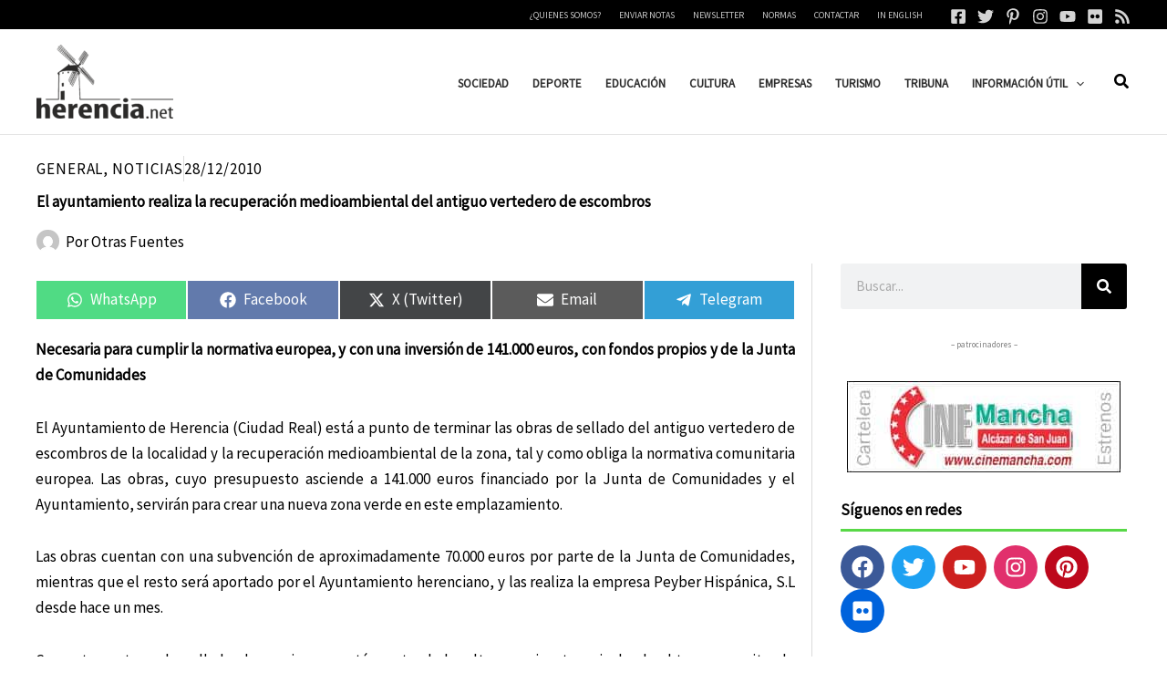

--- FILE ---
content_type: application/javascript; charset=UTF-8
request_url: https://herencia.net/cdn-cgi/challenge-platform/h/g/scripts/jsd/d39f91d70ce1/main.js?
body_size: 4361
content:
window._cf_chl_opt={uYln4:'g'};~function(G4,S,z,V,i,C,y,j){G4=I,function(D,v,Ga,G3,c,M){for(Ga={D:303,v:329,c:371,M:347,P:330,L:354,x:353,d:369,N:401,l:363,X:293},G3=I,c=D();!![];)try{if(M=parseInt(G3(Ga.D))/1*(-parseInt(G3(Ga.v))/2)+parseInt(G3(Ga.c))/3+parseInt(G3(Ga.M))/4+-parseInt(G3(Ga.P))/5*(parseInt(G3(Ga.L))/6)+-parseInt(G3(Ga.x))/7*(-parseInt(G3(Ga.d))/8)+parseInt(G3(Ga.N))/9+-parseInt(G3(Ga.l))/10*(-parseInt(G3(Ga.X))/11),M===v)break;else c.push(c.shift())}catch(P){c.push(c.shift())}}(G,982890),S=this||self,z=S[G4(336)],V={},V[G4(388)]='o',V[G4(320)]='s',V[G4(346)]='u',V[G4(339)]='z',V[G4(296)]='n',V[G4(374)]='I',V[G4(361)]='b',i=V,S[G4(292)]=function(D,M,P,L,GP,GM,GB,G9,N,X,s,W,O,g){if(GP={D:305,v:345,c:314,M:335,P:295,L:308,x:335,d:319,N:407,l:408,X:352,s:399},GM={D:378,v:408,c:367},GB={D:337,v:366,c:343,M:318},G9=G4,null===M||M===void 0)return L;for(N=k(M),D[G9(GP.D)][G9(GP.v)]&&(N=N[G9(GP.c)](D[G9(GP.D)][G9(GP.v)](M))),N=D[G9(GP.M)][G9(GP.P)]&&D[G9(GP.L)]?D[G9(GP.x)][G9(GP.P)](new D[(G9(GP.L))](N)):function(E,GG,T){for(GG=G9,E[GG(GM.D)](),T=0;T<E[GG(GM.v)];E[T]===E[T+1]?E[GG(GM.c)](T+1,1):T+=1);return E}(N),X='nAsAaAb'.split('A'),X=X[G9(GP.d)][G9(GP.N)](X),s=0;s<N[G9(GP.l)];W=N[s],O=o(D,M,W),X(O)?(g=O==='s'&&!D[G9(GP.X)](M[W]),G9(GP.s)===P+W?x(P+W,O):g||x(P+W,M[W])):x(P+W,O),s++);return L;function x(E,T,G8){G8=I,Object[G8(GB.D)][G8(GB.v)][G8(GB.c)](L,T)||(L[T]=[]),L[T][G8(GB.M)](E)}},C=G4(405)[G4(315)](';'),y=C[G4(319)][G4(407)](C),S[G4(393)]=function(D,v,Gx,GI,M,P,L,x){for(Gx={D:311,v:408,c:313,M:318,P:325},GI=G4,M=Object[GI(Gx.D)](v),P=0;P<M[GI(Gx.v)];P++)if(L=M[P],L==='f'&&(L='N'),D[L]){for(x=0;x<v[M[P]][GI(Gx.v)];-1===D[L][GI(Gx.c)](v[M[P]][x])&&(y(v[M[P]][x])||D[L][GI(Gx.M)]('o.'+v[M[P]][x])),x++);}else D[L]=v[M[P]][GI(Gx.P)](function(N){return'o.'+N})},j=function(Gu,Ge,GJ,GR,GT,Gb,c,M,P){return Gu={D:383,v:316},Ge={D:300,v:300,c:300,M:318,P:300,L:300,x:398,d:322,N:318,l:322,X:300},GJ={D:408},GR={D:408,v:322,c:337,M:366,P:343,L:337,x:337,d:366,N:386,l:318,X:386,s:318,W:386,O:318,g:300,E:300,T:337,m:366,R:343,K:318,J:318,e:318,H:300,U:318,h:318,G0:398},GT={D:410,v:322},Gb=G4,c=String[Gb(Gu.D)],M={'h':function(L){return L==null?'':M.g(L,6,function(x,Go){return Go=I,Go(GT.D)[Go(GT.v)](x)})},'g':function(L,x,N,Gk,X,s,W,O,E,T,R,K,J,H,U,G0,G1,G2){if(Gk=Gb,null==L)return'';for(s={},W={},O='',E=2,T=3,R=2,K=[],J=0,H=0,U=0;U<L[Gk(GR.D)];U+=1)if(G0=L[Gk(GR.v)](U),Object[Gk(GR.c)][Gk(GR.M)][Gk(GR.P)](s,G0)||(s[G0]=T++,W[G0]=!0),G1=O+G0,Object[Gk(GR.L)][Gk(GR.M)][Gk(GR.P)](s,G1))O=G1;else{if(Object[Gk(GR.x)][Gk(GR.d)][Gk(GR.P)](W,O)){if(256>O[Gk(GR.N)](0)){for(X=0;X<R;J<<=1,H==x-1?(H=0,K[Gk(GR.l)](N(J)),J=0):H++,X++);for(G2=O[Gk(GR.X)](0),X=0;8>X;J=G2&1|J<<1.8,H==x-1?(H=0,K[Gk(GR.s)](N(J)),J=0):H++,G2>>=1,X++);}else{for(G2=1,X=0;X<R;J=J<<1.1|G2,H==x-1?(H=0,K[Gk(GR.l)](N(J)),J=0):H++,G2=0,X++);for(G2=O[Gk(GR.W)](0),X=0;16>X;J=J<<1|G2&1.36,H==x-1?(H=0,K[Gk(GR.O)](N(J)),J=0):H++,G2>>=1,X++);}E--,E==0&&(E=Math[Gk(GR.g)](2,R),R++),delete W[O]}else for(G2=s[O],X=0;X<R;J=J<<1.45|1&G2,H==x-1?(H=0,K[Gk(GR.O)](N(J)),J=0):H++,G2>>=1,X++);O=(E--,0==E&&(E=Math[Gk(GR.E)](2,R),R++),s[G1]=T++,String(G0))}if(O!==''){if(Object[Gk(GR.T)][Gk(GR.m)][Gk(GR.R)](W,O)){if(256>O[Gk(GR.W)](0)){for(X=0;X<R;J<<=1,H==x-1?(H=0,K[Gk(GR.O)](N(J)),J=0):H++,X++);for(G2=O[Gk(GR.X)](0),X=0;8>X;J=1.74&G2|J<<1.55,x-1==H?(H=0,K[Gk(GR.K)](N(J)),J=0):H++,G2>>=1,X++);}else{for(G2=1,X=0;X<R;J=G2|J<<1.19,H==x-1?(H=0,K[Gk(GR.J)](N(J)),J=0):H++,G2=0,X++);for(G2=O[Gk(GR.N)](0),X=0;16>X;J=G2&1.07|J<<1,H==x-1?(H=0,K[Gk(GR.e)](N(J)),J=0):H++,G2>>=1,X++);}E--,E==0&&(E=Math[Gk(GR.H)](2,R),R++),delete W[O]}else for(G2=s[O],X=0;X<R;J=G2&1.33|J<<1,H==x-1?(H=0,K[Gk(GR.U)](N(J)),J=0):H++,G2>>=1,X++);E--,0==E&&R++}for(G2=2,X=0;X<R;J=J<<1|G2&1.52,H==x-1?(H=0,K[Gk(GR.K)](N(J)),J=0):H++,G2>>=1,X++);for(;;)if(J<<=1,x-1==H){K[Gk(GR.h)](N(J));break}else H++;return K[Gk(GR.G0)]('')},'j':function(L,GK,Gp){return GK={D:386},Gp=Gb,null==L?'':L==''?null:M.i(L[Gp(GJ.D)],32768,function(x,GC){return GC=Gp,L[GC(GK.D)](x)})},'i':function(L,x,N,Gy,X,s,W,O,E,T,R,K,J,H,U,G0,G2,G1){for(Gy=Gb,X=[],s=4,W=4,O=3,E=[],K=N(0),J=x,H=1,T=0;3>T;X[T]=T,T+=1);for(U=0,G0=Math[Gy(Ge.D)](2,2),R=1;R!=G0;G1=K&J,J>>=1,J==0&&(J=x,K=N(H++)),U|=(0<G1?1:0)*R,R<<=1);switch(U){case 0:for(U=0,G0=Math[Gy(Ge.v)](2,8),R=1;R!=G0;G1=K&J,J>>=1,0==J&&(J=x,K=N(H++)),U|=R*(0<G1?1:0),R<<=1);G2=c(U);break;case 1:for(U=0,G0=Math[Gy(Ge.c)](2,16),R=1;G0!=R;G1=J&K,J>>=1,J==0&&(J=x,K=N(H++)),U|=R*(0<G1?1:0),R<<=1);G2=c(U);break;case 2:return''}for(T=X[3]=G2,E[Gy(Ge.M)](G2);;){if(H>L)return'';for(U=0,G0=Math[Gy(Ge.v)](2,O),R=1;G0!=R;G1=J&K,J>>=1,0==J&&(J=x,K=N(H++)),U|=(0<G1?1:0)*R,R<<=1);switch(G2=U){case 0:for(U=0,G0=Math[Gy(Ge.P)](2,8),R=1;R!=G0;G1=K&J,J>>=1,J==0&&(J=x,K=N(H++)),U|=R*(0<G1?1:0),R<<=1);X[W++]=c(U),G2=W-1,s--;break;case 1:for(U=0,G0=Math[Gy(Ge.L)](2,16),R=1;G0!=R;G1=K&J,J>>=1,0==J&&(J=x,K=N(H++)),U|=(0<G1?1:0)*R,R<<=1);X[W++]=c(U),G2=W-1,s--;break;case 2:return E[Gy(Ge.x)]('')}if(s==0&&(s=Math[Gy(Ge.c)](2,O),O++),X[G2])G2=X[G2];else if(G2===W)G2=T+T[Gy(Ge.d)](0);else return null;E[Gy(Ge.N)](G2),X[W++]=T+G2[Gy(Ge.l)](0),s--,T=G2,0==s&&(s=Math[Gy(Ge.X)](2,O),O++)}}},P={},P[Gb(Gu.v)]=M.h,P}(),F();function o(D,v,M,Gr,G6,P){G6=(Gr={D:364,v:335,c:333,M:335,P:310},G4);try{return v[M][G6(Gr.D)](function(){}),'p'}catch(L){}try{if(v[M]==null)return void 0===v[M]?'u':'x'}catch(x){return'i'}return D[G6(Gr.v)][G6(Gr.c)](v[M])?'a':v[M]===D[G6(Gr.M)]?'C':v[M]===!0?'T':v[M]===!1?'F':(P=typeof v[M],G6(Gr.P)==P?b(D,v[M])?'N':'f':i[P]||'?')}function a(D,v,GO,GW,Gs,GX,Gw,c,M,P){GO={D:365,v:341,c:324,M:360,P:368,L:302,x:350,d:324,N:332,l:326,X:370,s:397,W:389,O:312,g:334,E:328,T:328,m:362,R:328,K:370,J:340,e:316,H:348},GW={D:376},Gs={D:306,v:306,c:323,M:400},GX={D:397},Gw=G4,c=S[Gw(GO.D)],console[Gw(GO.v)](S[Gw(GO.c)]),M=new S[(Gw(GO.M))](),M[Gw(GO.P)](Gw(GO.L),Gw(GO.x)+S[Gw(GO.d)][Gw(GO.N)]+Gw(GO.l)+c.r),c[Gw(GO.X)]&&(M[Gw(GO.s)]=5e3,M[Gw(GO.W)]=function(GS){GS=Gw,v(GS(GX.D))}),M[Gw(GO.O)]=function(Gz){Gz=Gw,M[Gz(Gs.D)]>=200&&M[Gz(Gs.v)]<300?v(Gz(Gs.c)):v(Gz(Gs.M)+M[Gz(Gs.v)])},M[Gw(GO.g)]=function(GV){GV=Gw,v(GV(GW.D))},P={'t':Y(),'lhr':z[Gw(GO.E)]&&z[Gw(GO.T)][Gw(GO.m)]?z[Gw(GO.R)][Gw(GO.m)]:'','api':c[Gw(GO.K)]?!![]:![],'payload':D},M[Gw(GO.J)](j[Gw(GO.e)](JSON[Gw(GO.H)](P)))}function n(Gd,GZ,c,M,P,L,x){GZ=(Gd={D:331,v:391,c:373,M:299,P:394,L:375,x:338,d:321,N:392,l:327,X:377,s:301},G4);try{return c=z[GZ(Gd.D)](GZ(Gd.v)),c[GZ(Gd.c)]=GZ(Gd.M),c[GZ(Gd.P)]='-1',z[GZ(Gd.L)][GZ(Gd.x)](c),M=c[GZ(Gd.d)],P={},P=mlwE4(M,M,'',P),P=mlwE4(M,M[GZ(Gd.N)]||M[GZ(Gd.l)],'n.',P),P=mlwE4(M,c[GZ(Gd.X)],'d.',P),z[GZ(Gd.L)][GZ(Gd.s)](c),L={},L.r=P,L.e=null,L}catch(d){return x={},x.r={},x.e=d,x}}function F(I0,Gh,GH,Gn,D,v,c,M,P){if(I0={D:365,v:370,c:349,M:412,P:356,L:307,x:342,d:342},Gh={D:349,v:412,c:342},GH={D:395},Gn=G4,D=S[Gn(I0.D)],!D)return;if(!A())return;(v=![],c=D[Gn(I0.v)]===!![],M=function(GQ,L){if(GQ=Gn,!v){if(v=!![],!A())return;L=n(),a(L.r,function(x){B(D,x)}),L.e&&f(GQ(GH.D),L.e)}},z[Gn(I0.c)]!==Gn(I0.M))?M():S[Gn(I0.P)]?z[Gn(I0.P)](Gn(I0.L),M):(P=z[Gn(I0.x)]||function(){},z[Gn(I0.d)]=function(GY){GY=Gn,P(),z[GY(Gh.D)]!==GY(Gh.v)&&(z[GY(Gh.c)]=P,M())})}function Y(GN,Gv,D){return GN={D:365,v:404},Gv=G4,D=S[Gv(GN.D)],Math[Gv(GN.v)](+atob(D.t))}function G(I2){return I2='charAt,success,_cf_chl_opt,map,/jsd/oneshot/d39f91d70ce1/0.7516920340963756:1766369506:RmC_NUlFj5O_kJsjn00qtCcJiduR1oLzOqkVxX89jFk/,navigator,location,8yQrFVB,15ljrQcq,createElement,uYln4,isArray,onerror,Array,document,prototype,appendChild,symbol,send,log,onreadystatechange,call,chlApiSitekey,getOwnPropertyNames,undefined,2612584OIyNLt,stringify,readyState,/cdn-cgi/challenge-platform/h/,parent,isNaN,196497RRRlQt,3193650RZcCBn,getPrototypeOf,addEventListener,error,postMessage,chlApiUrl,XMLHttpRequest,boolean,href,30030jZMoIm,catch,__CF$cv$params,hasOwnProperty,splice,open,8ohQamK,api,350949bEKIPq,gwUy0,style,bigint,body,xhr-error,contentDocument,sort,random,errorInfoObject,HkTQ2,kgZMo4,fromCharCode,/b/ov1/0.7516920340963756:1766369506:RmC_NUlFj5O_kJsjn00qtCcJiduR1oLzOqkVxX89jFk/,now,charCodeAt,[native code],object,ontimeout,jsd,iframe,clientInformation,kuIdX1,tabIndex,error on cf_chl_props,event,timeout,join,d.cookie,http-code:,2662911SDueDu,Function,cloudflare-invisible,floor,_cf_chl_opt;mhsH6;xkyRk9;FTrD2;leJV9;BCMtt1;sNHpA9;GKPzo4;AdbX0;REiSI4;xriGD7;jwjCc3;agiDh2;MQCkM2;mlwE4;kuIdX1;aLEay4;cThi2,msg,bind,length,chctx,CUbDBo8pz6-ZS1u+xHtiNMT0$fQJ75nO4aPgesqVA3KrwjRcGlEY9XmhWv2ykIFdL,TbVa1,loading,/invisible/jsd,mlwE4,6424brTQSS,toString,from,number,chlApiClientVersion,detail,display: none,pow,removeChild,POST,67029sOYVEF,chlApiRumWidgetAgeMs,Object,status,DOMContentLoaded,Set,sid,function,keys,onload,indexOf,concat,split,YdDf,source,push,includes,string,contentWindow'.split(','),G=function(){return I2},G()}function b(D,v,Gf,G5){return Gf={D:402,v:402,c:337,M:294,P:343,L:313,x:387},G5=G4,v instanceof D[G5(Gf.D)]&&0<D[G5(Gf.v)][G5(Gf.c)][G5(Gf.M)][G5(Gf.P)](v)[G5(Gf.L)](G5(Gf.x))}function Q(D,Gt,GD){return Gt={D:379},GD=G4,Math[GD(Gt.D)]()<D}function B(c,M,I1,GA,P,L,x){if(I1={D:403,v:370,c:323,M:317,P:309,L:396,x:351,d:358,N:317,l:309,X:396,s:357,W:298},GA=G4,P=GA(I1.D),!c[GA(I1.v)])return;M===GA(I1.c)?(L={},L[GA(I1.M)]=P,L[GA(I1.P)]=c.r,L[GA(I1.L)]=GA(I1.c),S[GA(I1.x)][GA(I1.d)](L,'*')):(x={},x[GA(I1.N)]=P,x[GA(I1.l)]=c.r,x[GA(I1.X)]=GA(I1.s),x[GA(I1.W)]=M,S[GA(I1.x)][GA(I1.d)](x,'*'))}function k(D,GF,G7,v){for(GF={D:314,v:311,c:355},G7=G4,v=[];null!==D;v=v[G7(GF.D)](Object[G7(GF.v)](D)),D=Object[G7(GF.c)](D));return v}function f(M,P,GE,Gi,L,x,d,N,l,X,s,W){if(GE={D:406,v:357,c:365,M:350,P:324,L:332,x:384,d:291,N:360,l:368,X:302,s:397,W:389,O:344,g:372,E:359,T:324,m:411,R:304,K:382,J:297,e:324,H:381,U:380,h:409,G0:317,G1:390,G2:340,GT:316},Gi=G4,!Q(.01))return![];x=(L={},L[Gi(GE.D)]=M,L[Gi(GE.v)]=P,L);try{d=S[Gi(GE.c)],N=Gi(GE.M)+S[Gi(GE.P)][Gi(GE.L)]+Gi(GE.x)+d.r+Gi(GE.d),l=new S[(Gi(GE.N))](),l[Gi(GE.l)](Gi(GE.X),N),l[Gi(GE.s)]=2500,l[Gi(GE.W)]=function(){},X={},X[Gi(GE.O)]=S[Gi(GE.P)][Gi(GE.g)],X[Gi(GE.E)]=S[Gi(GE.T)][Gi(GE.m)],X[Gi(GE.R)]=S[Gi(GE.T)][Gi(GE.K)],X[Gi(GE.J)]=S[Gi(GE.e)][Gi(GE.H)],s=X,W={},W[Gi(GE.U)]=x,W[Gi(GE.h)]=s,W[Gi(GE.G0)]=Gi(GE.G1),l[Gi(GE.G2)](j[Gi(GE.GT)](W))}catch(O){}}function I(Z,D,v){return v=G(),I=function(c,w,S){return c=c-291,S=v[c],S},I(Z,D)}function A(Gl,Gc,D,v,c){return Gl={D:404,v:385},Gc=G4,D=3600,v=Y(),c=Math[Gc(Gl.D)](Date[Gc(Gl.v)]()/1e3),c-v>D?![]:!![]}}()